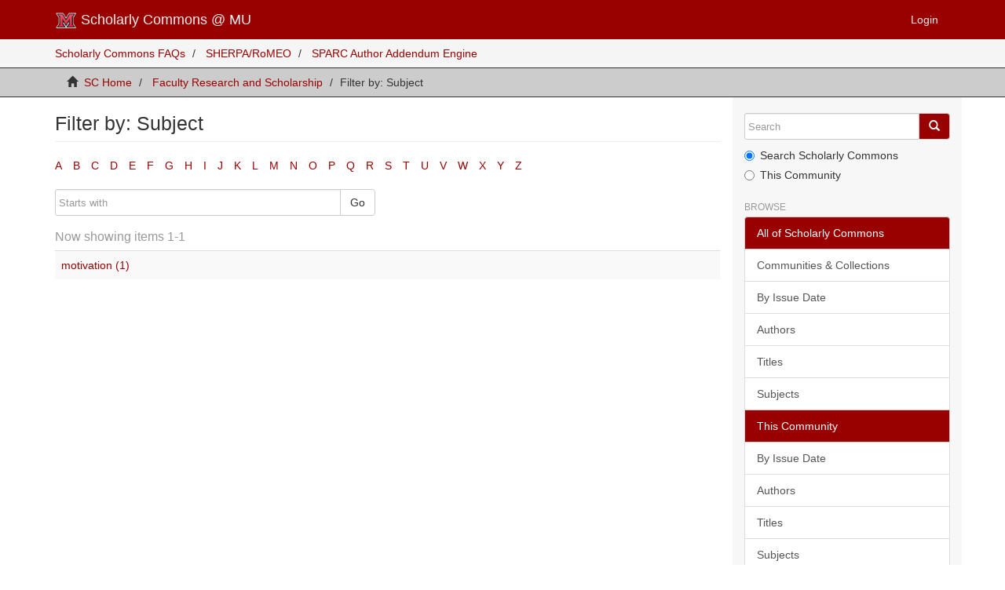

--- FILE ---
content_type: text/html;charset=utf-8
request_url: https://sc.lib.miamioh.edu/handle/2374.MIA/1/search-filter?field=subject&filtertype_0=dateIssued&filtertype_1=author&filtertype_2=subject&filter_relational_operator_1=equals&filter_relational_operator_0=equals&filter_2=counterfactual&filter_1=Roese%2C+Neal+J.&filter_relational_operator_2=equals&filter_0=2011&starts_with=m
body_size: 31496
content:
<!DOCTYPE html>
            <!--[if lt IE 7]> <html class="no-js lt-ie9 lt-ie8 lt-ie7" lang="en"> <![endif]-->
            <!--[if IE 7]>    <html class="no-js lt-ie9 lt-ie8" lang="en"> <![endif]-->
            <!--[if IE 8]>    <html class="no-js lt-ie9" lang="en"> <![endif]-->
            <!--[if gt IE 8]><!--> <html class="no-js" lang="en"> <!--<![endif]-->
            <head><META http-equiv="Content-Type" content="text/html; charset=UTF-8">
<meta content="text/html; charset=UTF-8" http-equiv="Content-Type">
<meta content="IE=edge,chrome=1" http-equiv="X-UA-Compatible">
<meta content="width=device-width,initial-scale=1" name="viewport">
<link rel="shortcut icon" href="/themes/Mirage2_precompiled/images/favicon.ico">
<link rel="apple-touch-icon" href="/themes/Mirage2_precompiled/lib/images/apple-touch-icon.png">
<meta name="Generator" content="DSpace 5.0">
<link href="/themes/Mirage2_precompiled/styles/bootstrap-classic-mirage-colors-min.css" rel="stylesheet">
<link href="/themes/Mirage2_precompiled/styles/classic-mirage-style.css" rel="stylesheet">
<link href="/themes/Mirage2_precompiled/styles/dspace-bootstrap-tweaks.css" rel="stylesheet">
<link href="/themes/Mirage2_precompiled/styles/jquery-ui-1.10.3.custom.css" rel="stylesheet">
<link type="application/opensearchdescription+xml" rel="search" href="https://sc.lib.miamioh.edu:443/description.xml" title="DSpace">
<script>
                //Clear default text of emty text areas on focus
                function tFocus(element)
                {
                if (element.value == ' '){element.value='';}
                }
                //Clear default text of emty text areas on submit
                function tSubmit(form)
                {
                var defaultedElements = document.getElementsByTagName("textarea");
                for (var i=0; i != defaultedElements.length; i++){
                if (defaultedElements[i].value == ' '){
                defaultedElements[i].value='';}}
                }
                //Disable pressing 'enter' key to submit a form (otherwise pressing 'enter' causes a submission to start over)
                function disableEnterKey(e)
                {
                var key;

                if(window.event)
                key = window.event.keyCode;     //Internet Explorer
                else
                key = e.which;     //Firefox and Netscape

                if(key == 13)  //if "Enter" pressed, then disable!
                return false;
                else
                return true;
                }
            </script><!--[if lt IE 9]>
                <script src="/themes/Mirage2_precompiled/vendor/html5shiv/dist/html5shiv.js"> </script>
                <script src="/themes/Mirage2_precompiled/vendor/respond/respond.min.js"> </script>
                <![endif]--><script src="/themes/Mirage2_precompiled/vendor/modernizr/modernizr.js"> </script>
<title>Filter by: Subject</title>
</head><body>
<header>
<div role="navigation" class="navbar navbar-default navbar-static-top">
<div class="container">
<div class="navbar-header">
<button data-toggle="offcanvas" class="navbar-toggle" type="button"><span class="sr-only">Toggle navigation</span><span class="icon-bar"></span><span class="icon-bar"></span><span class="icon-bar"></span></button><a alt="Scholarly Commons at Miami University" class="navbar-brand" href="/"><img alt="Scholarly Commons at Miami University" src="/themes/Mirage2_precompiled//images/miami-logo.png">

Scholarly Commons @ MU
                        </a>
<div class="navbar-header pull-right visible-xs hidden-sm hidden-md hidden-lg">
<ul class="nav nav-pills pull-left ">
<li>
<form method="get" action="/login" style="display: inline">
<button class="navbar-toggle navbar-link"><b aria-hidden="true" class="visible-xs glyphicon glyphicon-user"></b>
                                            .</button>
</form>
</li>
</ul>
</div>
</div>
<div class="navbar-header pull-right hidden-xs">
<ul class="nav navbar-nav pull-left"></ul>
<ul class="nav navbar-nav pull-left">
<li>
<a href="http://sc.lib.miamioh.edu/ldap-login"><span class="hidden-xs">Login</span></a>
</li>
</ul>
<button type="button" class="navbar-toggle visible-sm" data-toggle="offcanvas"><span class="sr-only">Toggle navigation</span><span class="icon-bar"></span><span class="icon-bar"></span><span class="icon-bar"></span></button>
</div>
</div>
</div>
</header>
<div style="background: #f5f5f5;" class="trail-wrapper">
<div class="container">
<div class="row">
<div id="new-nav-menu">
<ul class="breadcrumb">
<li>
<a href="/FAQ.html">Scholarly Commons FAQs</a>
</li>
<li>
<a href="http://www.sherpa.ac.uk/romeo/">SHERPA/RoMEO</a>
</li>
<li>
<a href="https://labs.creativecommons.org/scholars/">SPARC Author Addendum Engine</a>
</li>
</ul>
</div>
</div>
</div>
</div>
<div class="trail-wrapper">
<div class="container">
<div class="row">
<div class="col-xs-12">
<div class="breadcrumb dropdown visible-xs">
<a data-toggle="dropdown" class="dropdown-toggle" role="button" href="#" id="trail-dropdown-toggle">Filter by: Subject&nbsp;<b class="caret"></b></a>
<ul aria-labelledby="trail-dropdown-toggle" role="menu" class="dropdown-menu">
<li role="presentation">
<a role="menuitem" href="/"><i aria-hidden="true" class="glyphicon glyphicon-home"></i>&nbsp;
                        SC Home</a>
</li>
<li role="presentation">
<a role="menuitem" href="/handle/2374.MIA/1">Faculty Research and Scholarship</a>
</li>
<li role="presentation" class="disabled">
<a href="#" role="menuitem">Filter by: Subject</a>
</li>
</ul>
</div>
<ul class="breadcrumb hidden-xs">
<li>
<i aria-hidden="true" class="glyphicon glyphicon-home"></i>&nbsp;
            <a href="/">SC Home</a>
</li>
<li>
<a href="/handle/2374.MIA/1">Faculty Research and Scholarship</a>
</li>
<li class="active">Filter by: Subject</li>
</ul>
</div>
</div>
</div>
</div>
<div class="hidden" id="no-js-warning-wrapper">
<div id="no-js-warning">
<div class="notice failure">JavaScript is disabled for your browser. Some features of this site may not work without it.</div>
</div>
</div>
<div class="container" id="main-container">
<div class="row row-offcanvas row-offcanvas-right">
<div class="horizontal-slider clearfix">
<div class="col-xs-12 col-sm-12 col-md-9 main-content">
<div>
<h2 class="ds-div-head page-header first-page-header">Filter by: Subject</h2>
<div id="aspect_discovery_SearchFacetFilter_div_browse-by-subject" class="ds-static-div primary">
<div class="ds-static-div browse-navigation-wrapper">
<form id="aspect_discovery_SearchFacetFilter_div_filter-navigation" class="ds-interactive-div secondary navigation" action="/handle/2374.MIA/1/search-filter" method="post" onsubmit="javascript:tSubmit(this);">
<div class="ds-static-div row">
<div class="ds-static-div col-xs-4 col-sm-12">
<select class="ds-select-field form-control alphabet-select visible-xs alphabet-select visible-xs" name=""><option value="search-filter?field=subject&amp;filtertype_0=dateIssued&amp;filtertype_1=author&amp;filtertype_2=subject&amp;filter_relational_operator_1=equals&amp;filter_relational_operator_0=equals&amp;filter_2=counterfactual&amp;filter_1=Roese%2C+Neal+J.&amp;filter_relational_operator_2=equals&amp;filter_0=2011&amp;starts_with=a">A</option><option value="search-filter?field=subject&amp;filtertype_0=dateIssued&amp;filtertype_1=author&amp;filtertype_2=subject&amp;filter_relational_operator_1=equals&amp;filter_relational_operator_0=equals&amp;filter_2=counterfactual&amp;filter_1=Roese%2C+Neal+J.&amp;filter_relational_operator_2=equals&amp;filter_0=2011&amp;starts_with=b">B</option><option value="search-filter?field=subject&amp;filtertype_0=dateIssued&amp;filtertype_1=author&amp;filtertype_2=subject&amp;filter_relational_operator_1=equals&amp;filter_relational_operator_0=equals&amp;filter_2=counterfactual&amp;filter_1=Roese%2C+Neal+J.&amp;filter_relational_operator_2=equals&amp;filter_0=2011&amp;starts_with=c">C</option><option value="search-filter?field=subject&amp;filtertype_0=dateIssued&amp;filtertype_1=author&amp;filtertype_2=subject&amp;filter_relational_operator_1=equals&amp;filter_relational_operator_0=equals&amp;filter_2=counterfactual&amp;filter_1=Roese%2C+Neal+J.&amp;filter_relational_operator_2=equals&amp;filter_0=2011&amp;starts_with=d">D</option><option value="search-filter?field=subject&amp;filtertype_0=dateIssued&amp;filtertype_1=author&amp;filtertype_2=subject&amp;filter_relational_operator_1=equals&amp;filter_relational_operator_0=equals&amp;filter_2=counterfactual&amp;filter_1=Roese%2C+Neal+J.&amp;filter_relational_operator_2=equals&amp;filter_0=2011&amp;starts_with=e">E</option><option value="search-filter?field=subject&amp;filtertype_0=dateIssued&amp;filtertype_1=author&amp;filtertype_2=subject&amp;filter_relational_operator_1=equals&amp;filter_relational_operator_0=equals&amp;filter_2=counterfactual&amp;filter_1=Roese%2C+Neal+J.&amp;filter_relational_operator_2=equals&amp;filter_0=2011&amp;starts_with=f">F</option><option value="search-filter?field=subject&amp;filtertype_0=dateIssued&amp;filtertype_1=author&amp;filtertype_2=subject&amp;filter_relational_operator_1=equals&amp;filter_relational_operator_0=equals&amp;filter_2=counterfactual&amp;filter_1=Roese%2C+Neal+J.&amp;filter_relational_operator_2=equals&amp;filter_0=2011&amp;starts_with=g">G</option><option value="search-filter?field=subject&amp;filtertype_0=dateIssued&amp;filtertype_1=author&amp;filtertype_2=subject&amp;filter_relational_operator_1=equals&amp;filter_relational_operator_0=equals&amp;filter_2=counterfactual&amp;filter_1=Roese%2C+Neal+J.&amp;filter_relational_operator_2=equals&amp;filter_0=2011&amp;starts_with=h">H</option><option value="search-filter?field=subject&amp;filtertype_0=dateIssued&amp;filtertype_1=author&amp;filtertype_2=subject&amp;filter_relational_operator_1=equals&amp;filter_relational_operator_0=equals&amp;filter_2=counterfactual&amp;filter_1=Roese%2C+Neal+J.&amp;filter_relational_operator_2=equals&amp;filter_0=2011&amp;starts_with=i">I</option><option value="search-filter?field=subject&amp;filtertype_0=dateIssued&amp;filtertype_1=author&amp;filtertype_2=subject&amp;filter_relational_operator_1=equals&amp;filter_relational_operator_0=equals&amp;filter_2=counterfactual&amp;filter_1=Roese%2C+Neal+J.&amp;filter_relational_operator_2=equals&amp;filter_0=2011&amp;starts_with=j">J</option><option value="search-filter?field=subject&amp;filtertype_0=dateIssued&amp;filtertype_1=author&amp;filtertype_2=subject&amp;filter_relational_operator_1=equals&amp;filter_relational_operator_0=equals&amp;filter_2=counterfactual&amp;filter_1=Roese%2C+Neal+J.&amp;filter_relational_operator_2=equals&amp;filter_0=2011&amp;starts_with=k">K</option><option value="search-filter?field=subject&amp;filtertype_0=dateIssued&amp;filtertype_1=author&amp;filtertype_2=subject&amp;filter_relational_operator_1=equals&amp;filter_relational_operator_0=equals&amp;filter_2=counterfactual&amp;filter_1=Roese%2C+Neal+J.&amp;filter_relational_operator_2=equals&amp;filter_0=2011&amp;starts_with=l">L</option><option value="search-filter?field=subject&amp;filtertype_0=dateIssued&amp;filtertype_1=author&amp;filtertype_2=subject&amp;filter_relational_operator_1=equals&amp;filter_relational_operator_0=equals&amp;filter_2=counterfactual&amp;filter_1=Roese%2C+Neal+J.&amp;filter_relational_operator_2=equals&amp;filter_0=2011&amp;starts_with=m">M</option><option value="search-filter?field=subject&amp;filtertype_0=dateIssued&amp;filtertype_1=author&amp;filtertype_2=subject&amp;filter_relational_operator_1=equals&amp;filter_relational_operator_0=equals&amp;filter_2=counterfactual&amp;filter_1=Roese%2C+Neal+J.&amp;filter_relational_operator_2=equals&amp;filter_0=2011&amp;starts_with=n">N</option><option value="search-filter?field=subject&amp;filtertype_0=dateIssued&amp;filtertype_1=author&amp;filtertype_2=subject&amp;filter_relational_operator_1=equals&amp;filter_relational_operator_0=equals&amp;filter_2=counterfactual&amp;filter_1=Roese%2C+Neal+J.&amp;filter_relational_operator_2=equals&amp;filter_0=2011&amp;starts_with=o">O</option><option value="search-filter?field=subject&amp;filtertype_0=dateIssued&amp;filtertype_1=author&amp;filtertype_2=subject&amp;filter_relational_operator_1=equals&amp;filter_relational_operator_0=equals&amp;filter_2=counterfactual&amp;filter_1=Roese%2C+Neal+J.&amp;filter_relational_operator_2=equals&amp;filter_0=2011&amp;starts_with=p">P</option><option value="search-filter?field=subject&amp;filtertype_0=dateIssued&amp;filtertype_1=author&amp;filtertype_2=subject&amp;filter_relational_operator_1=equals&amp;filter_relational_operator_0=equals&amp;filter_2=counterfactual&amp;filter_1=Roese%2C+Neal+J.&amp;filter_relational_operator_2=equals&amp;filter_0=2011&amp;starts_with=q">Q</option><option value="search-filter?field=subject&amp;filtertype_0=dateIssued&amp;filtertype_1=author&amp;filtertype_2=subject&amp;filter_relational_operator_1=equals&amp;filter_relational_operator_0=equals&amp;filter_2=counterfactual&amp;filter_1=Roese%2C+Neal+J.&amp;filter_relational_operator_2=equals&amp;filter_0=2011&amp;starts_with=r">R</option><option value="search-filter?field=subject&amp;filtertype_0=dateIssued&amp;filtertype_1=author&amp;filtertype_2=subject&amp;filter_relational_operator_1=equals&amp;filter_relational_operator_0=equals&amp;filter_2=counterfactual&amp;filter_1=Roese%2C+Neal+J.&amp;filter_relational_operator_2=equals&amp;filter_0=2011&amp;starts_with=s">S</option><option value="search-filter?field=subject&amp;filtertype_0=dateIssued&amp;filtertype_1=author&amp;filtertype_2=subject&amp;filter_relational_operator_1=equals&amp;filter_relational_operator_0=equals&amp;filter_2=counterfactual&amp;filter_1=Roese%2C+Neal+J.&amp;filter_relational_operator_2=equals&amp;filter_0=2011&amp;starts_with=t">T</option><option value="search-filter?field=subject&amp;filtertype_0=dateIssued&amp;filtertype_1=author&amp;filtertype_2=subject&amp;filter_relational_operator_1=equals&amp;filter_relational_operator_0=equals&amp;filter_2=counterfactual&amp;filter_1=Roese%2C+Neal+J.&amp;filter_relational_operator_2=equals&amp;filter_0=2011&amp;starts_with=u">U</option><option value="search-filter?field=subject&amp;filtertype_0=dateIssued&amp;filtertype_1=author&amp;filtertype_2=subject&amp;filter_relational_operator_1=equals&amp;filter_relational_operator_0=equals&amp;filter_2=counterfactual&amp;filter_1=Roese%2C+Neal+J.&amp;filter_relational_operator_2=equals&amp;filter_0=2011&amp;starts_with=v">V</option><option value="search-filter?field=subject&amp;filtertype_0=dateIssued&amp;filtertype_1=author&amp;filtertype_2=subject&amp;filter_relational_operator_1=equals&amp;filter_relational_operator_0=equals&amp;filter_2=counterfactual&amp;filter_1=Roese%2C+Neal+J.&amp;filter_relational_operator_2=equals&amp;filter_0=2011&amp;starts_with=w">W</option><option value="search-filter?field=subject&amp;filtertype_0=dateIssued&amp;filtertype_1=author&amp;filtertype_2=subject&amp;filter_relational_operator_1=equals&amp;filter_relational_operator_0=equals&amp;filter_2=counterfactual&amp;filter_1=Roese%2C+Neal+J.&amp;filter_relational_operator_2=equals&amp;filter_0=2011&amp;starts_with=x">X</option><option value="search-filter?field=subject&amp;filtertype_0=dateIssued&amp;filtertype_1=author&amp;filtertype_2=subject&amp;filter_relational_operator_1=equals&amp;filter_relational_operator_0=equals&amp;filter_2=counterfactual&amp;filter_1=Roese%2C+Neal+J.&amp;filter_relational_operator_2=equals&amp;filter_0=2011&amp;starts_with=y">Y</option><option value="search-filter?field=subject&amp;filtertype_0=dateIssued&amp;filtertype_1=author&amp;filtertype_2=subject&amp;filter_relational_operator_1=equals&amp;filter_relational_operator_0=equals&amp;filter_2=counterfactual&amp;filter_1=Roese%2C+Neal+J.&amp;filter_relational_operator_2=equals&amp;filter_0=2011&amp;starts_with=z">Z</option></select>
<ul id="aspect_discovery_SearchFacetFilter_list_jump-list" class="ds-simple-list alphabet list-inline hidden-xs">
<li class="ds-simple-list-item">
<a href="search-filter?field=subject&filtertype_0=dateIssued&filtertype_1=author&filtertype_2=subject&filter_relational_operator_1=equals&filter_relational_operator_0=equals&filter_2=counterfactual&filter_1=Roese%2C+Neal+J.&filter_relational_operator_2=equals&filter_0=2011&starts_with=a">A</a>
</li>
<li class="ds-simple-list-item">
<a href="search-filter?field=subject&filtertype_0=dateIssued&filtertype_1=author&filtertype_2=subject&filter_relational_operator_1=equals&filter_relational_operator_0=equals&filter_2=counterfactual&filter_1=Roese%2C+Neal+J.&filter_relational_operator_2=equals&filter_0=2011&starts_with=b">B</a>
</li>
<li class="ds-simple-list-item">
<a href="search-filter?field=subject&filtertype_0=dateIssued&filtertype_1=author&filtertype_2=subject&filter_relational_operator_1=equals&filter_relational_operator_0=equals&filter_2=counterfactual&filter_1=Roese%2C+Neal+J.&filter_relational_operator_2=equals&filter_0=2011&starts_with=c">C</a>
</li>
<li class="ds-simple-list-item">
<a href="search-filter?field=subject&filtertype_0=dateIssued&filtertype_1=author&filtertype_2=subject&filter_relational_operator_1=equals&filter_relational_operator_0=equals&filter_2=counterfactual&filter_1=Roese%2C+Neal+J.&filter_relational_operator_2=equals&filter_0=2011&starts_with=d">D</a>
</li>
<li class="ds-simple-list-item">
<a href="search-filter?field=subject&filtertype_0=dateIssued&filtertype_1=author&filtertype_2=subject&filter_relational_operator_1=equals&filter_relational_operator_0=equals&filter_2=counterfactual&filter_1=Roese%2C+Neal+J.&filter_relational_operator_2=equals&filter_0=2011&starts_with=e">E</a>
</li>
<li class="ds-simple-list-item">
<a href="search-filter?field=subject&filtertype_0=dateIssued&filtertype_1=author&filtertype_2=subject&filter_relational_operator_1=equals&filter_relational_operator_0=equals&filter_2=counterfactual&filter_1=Roese%2C+Neal+J.&filter_relational_operator_2=equals&filter_0=2011&starts_with=f">F</a>
</li>
<li class="ds-simple-list-item">
<a href="search-filter?field=subject&filtertype_0=dateIssued&filtertype_1=author&filtertype_2=subject&filter_relational_operator_1=equals&filter_relational_operator_0=equals&filter_2=counterfactual&filter_1=Roese%2C+Neal+J.&filter_relational_operator_2=equals&filter_0=2011&starts_with=g">G</a>
</li>
<li class="ds-simple-list-item">
<a href="search-filter?field=subject&filtertype_0=dateIssued&filtertype_1=author&filtertype_2=subject&filter_relational_operator_1=equals&filter_relational_operator_0=equals&filter_2=counterfactual&filter_1=Roese%2C+Neal+J.&filter_relational_operator_2=equals&filter_0=2011&starts_with=h">H</a>
</li>
<li class="ds-simple-list-item">
<a href="search-filter?field=subject&filtertype_0=dateIssued&filtertype_1=author&filtertype_2=subject&filter_relational_operator_1=equals&filter_relational_operator_0=equals&filter_2=counterfactual&filter_1=Roese%2C+Neal+J.&filter_relational_operator_2=equals&filter_0=2011&starts_with=i">I</a>
</li>
<li class="ds-simple-list-item">
<a href="search-filter?field=subject&filtertype_0=dateIssued&filtertype_1=author&filtertype_2=subject&filter_relational_operator_1=equals&filter_relational_operator_0=equals&filter_2=counterfactual&filter_1=Roese%2C+Neal+J.&filter_relational_operator_2=equals&filter_0=2011&starts_with=j">J</a>
</li>
<li class="ds-simple-list-item">
<a href="search-filter?field=subject&filtertype_0=dateIssued&filtertype_1=author&filtertype_2=subject&filter_relational_operator_1=equals&filter_relational_operator_0=equals&filter_2=counterfactual&filter_1=Roese%2C+Neal+J.&filter_relational_operator_2=equals&filter_0=2011&starts_with=k">K</a>
</li>
<li class="ds-simple-list-item">
<a href="search-filter?field=subject&filtertype_0=dateIssued&filtertype_1=author&filtertype_2=subject&filter_relational_operator_1=equals&filter_relational_operator_0=equals&filter_2=counterfactual&filter_1=Roese%2C+Neal+J.&filter_relational_operator_2=equals&filter_0=2011&starts_with=l">L</a>
</li>
<li class="ds-simple-list-item">
<a href="search-filter?field=subject&filtertype_0=dateIssued&filtertype_1=author&filtertype_2=subject&filter_relational_operator_1=equals&filter_relational_operator_0=equals&filter_2=counterfactual&filter_1=Roese%2C+Neal+J.&filter_relational_operator_2=equals&filter_0=2011&starts_with=m">M</a>
</li>
<li class="ds-simple-list-item">
<a href="search-filter?field=subject&filtertype_0=dateIssued&filtertype_1=author&filtertype_2=subject&filter_relational_operator_1=equals&filter_relational_operator_0=equals&filter_2=counterfactual&filter_1=Roese%2C+Neal+J.&filter_relational_operator_2=equals&filter_0=2011&starts_with=n">N</a>
</li>
<li class="ds-simple-list-item">
<a href="search-filter?field=subject&filtertype_0=dateIssued&filtertype_1=author&filtertype_2=subject&filter_relational_operator_1=equals&filter_relational_operator_0=equals&filter_2=counterfactual&filter_1=Roese%2C+Neal+J.&filter_relational_operator_2=equals&filter_0=2011&starts_with=o">O</a>
</li>
<li class="ds-simple-list-item">
<a href="search-filter?field=subject&filtertype_0=dateIssued&filtertype_1=author&filtertype_2=subject&filter_relational_operator_1=equals&filter_relational_operator_0=equals&filter_2=counterfactual&filter_1=Roese%2C+Neal+J.&filter_relational_operator_2=equals&filter_0=2011&starts_with=p">P</a>
</li>
<li class="ds-simple-list-item">
<a href="search-filter?field=subject&filtertype_0=dateIssued&filtertype_1=author&filtertype_2=subject&filter_relational_operator_1=equals&filter_relational_operator_0=equals&filter_2=counterfactual&filter_1=Roese%2C+Neal+J.&filter_relational_operator_2=equals&filter_0=2011&starts_with=q">Q</a>
</li>
<li class="ds-simple-list-item">
<a href="search-filter?field=subject&filtertype_0=dateIssued&filtertype_1=author&filtertype_2=subject&filter_relational_operator_1=equals&filter_relational_operator_0=equals&filter_2=counterfactual&filter_1=Roese%2C+Neal+J.&filter_relational_operator_2=equals&filter_0=2011&starts_with=r">R</a>
</li>
<li class="ds-simple-list-item">
<a href="search-filter?field=subject&filtertype_0=dateIssued&filtertype_1=author&filtertype_2=subject&filter_relational_operator_1=equals&filter_relational_operator_0=equals&filter_2=counterfactual&filter_1=Roese%2C+Neal+J.&filter_relational_operator_2=equals&filter_0=2011&starts_with=s">S</a>
</li>
<li class="ds-simple-list-item">
<a href="search-filter?field=subject&filtertype_0=dateIssued&filtertype_1=author&filtertype_2=subject&filter_relational_operator_1=equals&filter_relational_operator_0=equals&filter_2=counterfactual&filter_1=Roese%2C+Neal+J.&filter_relational_operator_2=equals&filter_0=2011&starts_with=t">T</a>
</li>
<li class="ds-simple-list-item">
<a href="search-filter?field=subject&filtertype_0=dateIssued&filtertype_1=author&filtertype_2=subject&filter_relational_operator_1=equals&filter_relational_operator_0=equals&filter_2=counterfactual&filter_1=Roese%2C+Neal+J.&filter_relational_operator_2=equals&filter_0=2011&starts_with=u">U</a>
</li>
<li class="ds-simple-list-item">
<a href="search-filter?field=subject&filtertype_0=dateIssued&filtertype_1=author&filtertype_2=subject&filter_relational_operator_1=equals&filter_relational_operator_0=equals&filter_2=counterfactual&filter_1=Roese%2C+Neal+J.&filter_relational_operator_2=equals&filter_0=2011&starts_with=v">V</a>
</li>
<li class="ds-simple-list-item">
<a href="search-filter?field=subject&filtertype_0=dateIssued&filtertype_1=author&filtertype_2=subject&filter_relational_operator_1=equals&filter_relational_operator_0=equals&filter_2=counterfactual&filter_1=Roese%2C+Neal+J.&filter_relational_operator_2=equals&filter_0=2011&starts_with=w">W</a>
</li>
<li class="ds-simple-list-item">
<a href="search-filter?field=subject&filtertype_0=dateIssued&filtertype_1=author&filtertype_2=subject&filter_relational_operator_1=equals&filter_relational_operator_0=equals&filter_2=counterfactual&filter_1=Roese%2C+Neal+J.&filter_relational_operator_2=equals&filter_0=2011&starts_with=x">X</a>
</li>
<li class="ds-simple-list-item">
<a href="search-filter?field=subject&filtertype_0=dateIssued&filtertype_1=author&filtertype_2=subject&filter_relational_operator_1=equals&filter_relational_operator_0=equals&filter_2=counterfactual&filter_1=Roese%2C+Neal+J.&filter_relational_operator_2=equals&filter_0=2011&starts_with=y">Y</a>
</li>
<li class="ds-simple-list-item">
<a href="search-filter?field=subject&filtertype_0=dateIssued&filtertype_1=author&filtertype_2=subject&filter_relational_operator_1=equals&filter_relational_operator_0=equals&filter_2=counterfactual&filter_1=Roese%2C+Neal+J.&filter_relational_operator_2=equals&filter_0=2011&starts_with=z">Z</a>
</li>
</ul>
</div>
<div class="ds-static-div col-xs-8 col-sm-12">
<p class="ds-paragraph">
<input id="aspect_discovery_SearchFacetFilter_field_field" class="ds-hidden-field form-control" name="field" type="hidden" value="subject">
</p>
<p class="ds-paragraph">
<input id="aspect_discovery_SearchFacetFilter_field_filtertype_0" class="ds-hidden-field form-control" name="filtertype_0" type="hidden" value="dateIssued">
</p>
<p class="ds-paragraph">
<input id="aspect_discovery_SearchFacetFilter_field_filtertype_1" class="ds-hidden-field form-control" name="filtertype_1" type="hidden" value="author">
</p>
<p class="ds-paragraph">
<input id="aspect_discovery_SearchFacetFilter_field_filtertype_2" class="ds-hidden-field form-control" name="filtertype_2" type="hidden" value="subject">
</p>
<p class="ds-paragraph">
<input id="aspect_discovery_SearchFacetFilter_field_filter_relational_operator_1" class="ds-hidden-field form-control" name="filter_relational_operator_1" type="hidden" value="equals">
</p>
<p class="ds-paragraph">
<input id="aspect_discovery_SearchFacetFilter_field_filter_relational_operator_0" class="ds-hidden-field form-control" name="filter_relational_operator_0" type="hidden" value="equals">
</p>
<p class="ds-paragraph">
<input id="aspect_discovery_SearchFacetFilter_field_filter_2" class="ds-hidden-field form-control" name="filter_2" type="hidden" value="counterfactual">
</p>
<p class="ds-paragraph">
<input id="aspect_discovery_SearchFacetFilter_field_filter_1" class="ds-hidden-field form-control" name="filter_1" type="hidden" value="Roese, Neal J.">
</p>
<p class="ds-paragraph">
<input id="aspect_discovery_SearchFacetFilter_field_filter_relational_operator_2" class="ds-hidden-field form-control" name="filter_relational_operator_2" type="hidden" value="equals">
</p>
<p class="ds-paragraph">
<input id="aspect_discovery_SearchFacetFilter_field_filter_0" class="ds-hidden-field form-control" name="filter_0" type="hidden" value="2011">
</p>
<div class="row">
<div class="col-xs-12 col-sm-6">
<p class="input-group">
<input id="aspect_discovery_SearchFacetFilter_field_starts_with" class="ds-text-field form-control" placeholder="Starts with" name="starts_with" type="text" value="" title="Or enter first few letters:"><span class="input-group-btn"><button id="aspect_discovery_SearchFacetFilter_field_submit" class="ds-button-field btn btn-default" name="submit" type="submit">Go</button></span>
</p>
</div>
</div>
</div>
</div>
</form>
</div>
</div>
<div class="pagination-simple clearfix top">
<p class="pagination-info">Now showing items 1-1</p>
</div>
<div id="aspect_discovery_SearchFacetFilter_div_browse-by-subject-results" class="ds-static-div primary">
<div class="table-responsive">
<table id="aspect_discovery_SearchFacetFilter_table_browse-by-subject-results" class="ds-table table table-striped table-hover">
<tr class="ds-table-row odd">
<td class="ds-table-cell odd"><a href="/handle/2374.MIA/1/discover?field=subject&filtertype_0=dateIssued&filtertype_1=author&filtertype_2=subject&filter_relational_operator_1=equals&filter_relational_operator_0=equals&filter_2=counterfactual&filter_1=Roese%2C+Neal+J.&filter_relational_operator_2=equals&filter_0=2011&filtertype=subject&filter_relational_operator=equals&filter=motivation">motivation (1)</a></td>
</tr>
</table>
</div>
</div>
<div class="pagination-simple clearfix bottom"></div>
</div>
<div class="visible-xs visible-sm"></div>
</div>
<div role="navigation" id="sidebar" class="col-xs-6 col-sm-3 sidebar-offcanvas">
<div class="word-break" id="ds-options">
<div class="ds-option-set" id="ds-search-option">
<form method="post" class="" id="ds-search-form" action="/discover">
<fieldset>
<div class="input-group">
<input placeholder="Search" type="text" class="ds-text-field form-control" id="ds-search-homepage" name="query"><span class="input-group-btn"><button title="Go" class="ds-button-field btn btn-primary"><span aria-hidden="true" class="glyphicon glyphicon-search"></span></button></span>
</div>
<div class="radio">
<label><input checked value="" name="scope" type="radio" id="ds-search-form-scope-all">Search Scholarly Commons</label>
</div>
<div class="radio">
<label><input name="scope" type="radio" id="ds-search-form-scope-container" value="2374.MIA/1">This Community</label>
</div>
</fieldset>
</form>
</div>
<h2 class="ds-option-set-head  h6">Browse</h2>
<div id="aspect_viewArtifacts_Navigation_list_browse" class="list-group">
<a class="list-group-item active"><span class="h5 list-group-item-heading  h5">All of Scholarly Commons</span></a><a href="/community-list" class="list-group-item ds-option">Communities &amp; Collections</a><a href="/browse?type=dateissued" class="list-group-item ds-option">By Issue Date</a><a href="/browse?type=author" class="list-group-item ds-option">Authors</a><a href="/browse?type=title" class="list-group-item ds-option">Titles</a><a href="/browse?type=subject" class="list-group-item ds-option">Subjects</a><a class="list-group-item active"><span class="h5 list-group-item-heading  h5">This Community</span></a><a href="/handle/2374.MIA/1/browse?type=dateissued" class="list-group-item ds-option">By Issue Date</a><a href="/handle/2374.MIA/1/browse?type=author" class="list-group-item ds-option">Authors</a><a href="/handle/2374.MIA/1/browse?type=title" class="list-group-item ds-option">Titles</a><a href="/handle/2374.MIA/1/browse?type=subject" class="list-group-item ds-option">Subjects</a>
</div>
<div id="aspect_discovery_Navigation_list_discovery" class="list-group"></div>
</div>
</div>
</div>
</div>
<footer>
<div class="row">
<hr>
<div class="col-xs-7 col-sm-8">
<div>
                            - <a target="_blank" href="http://www.lib.miamioh.edu/">Miami University Libraries</a>
<br>
                            - <a target="_blank" href="http://cds.lib.miamioh.edu/">Center for Digital Scholarship</a>
<br>
                            - <a href="mailto:dulb-commons@MiamiOH.edu?subject=Scholarly%20Commons">Contact Us</a>
</div>
</div>
<div class="col-xs-5 col-sm-4">
<div class="pull-right">
<a target="_blank" href="http://www.dspace.org/">DSpace software</a>
<br>
<a href="https://atmire.com/website/?q=contributions/dspace-mirage-2" target="_blank" title="@mire NV">Mirage 2 Theme</a>
</div>
</div>
</div>
<a class="hidden" href="/htmlmap">htmlmap</a>
<p>&nbsp;</p>
</footer>
</div>
<script>if(!window.DSpace){window.DSpace={};}window.DSpace.context_path='';window.DSpace.theme_path='/themes/Mirage2_precompiled/';</script><script src="/themes/Mirage2_precompiled//scripts/theme.js"> </script><script src="/themes/Mirage2_precompiled//scripts/tweaks.js"> </script><script src="/themes/Mirage2_precompiled//scripts/stats.js"> </script><script src="/themes/Mirage2_precompiled//scripts/profile.js"> </script>
</body></html>
